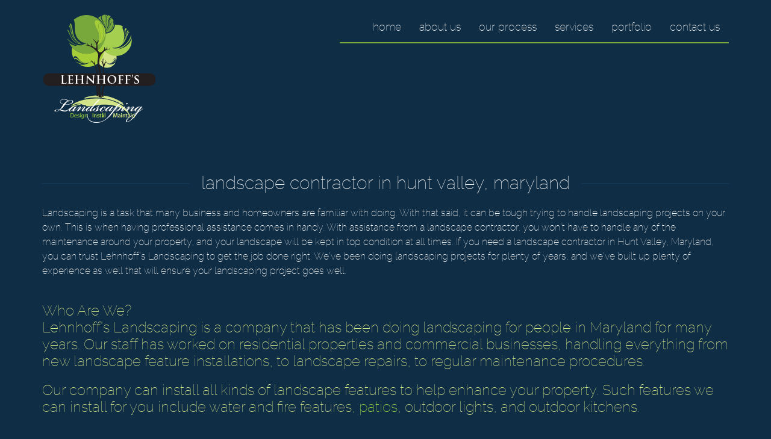

--- FILE ---
content_type: text/html; charset=UTF-8
request_url: https://www.lehnhoffslandscaping.com/landscape-contractor-in-hunt-valley-maryland/
body_size: 9738
content:

<!doctype html>
<html class="no-js" lang="en-US">
<head>
<link media="all" href="https://www.lehnhoffslandscaping.com/wp-content/cache/autoptimize/css/autoptimize_09ac879f941980fccd2a2f155f24c532.css" rel="stylesheet"><title>Landscape Contractor in Hunt Valley, Maryland - Lehnhoff&#039;s Landscaping</title>
<meta charset="utf-8" />

<meta http-equiv="x-ua-compatible" content="ie=edge" />

<meta name="viewport" content="width=device-width, initial-scale=1.0" />

<link rel="apple-touch-icon" sizes="180x180" href="https://www.lehnhoffslandscaping.com/wp-content/themes/awi/favicons/apple-touch-icon.png" />

<link rel="icon" type="image/png" sizes="32x32" href="https://www.lehnhoffslandscaping.com/wp-content/themes/awi/favicons/favicon-32x32.png" />

<link rel="icon" type="image/png" sizes="16x16" href="https://www.lehnhoffslandscaping.com/wp-content/themes/awi/favicons/favicon-16x16.png" /> 

<link rel="manifest" href="https://www.lehnhoffslandscaping.com/wp-content/themes/awi/favicons/site.webmanifest" />

<link rel="mask-icon" href="/safari-pinned-tab.svg" color="#78a83c" />

<meta name="msapplication-TileColor" content="#ffffff" />

<meta name="theme-color" content="#ffffff" />



<!-- Google tag (gtag.js) -->
<script async src="https://www.googletagmanager.com/gtag/js?id=G-1B3DBXTRPG"></script>
<script>
  window.dataLayer = window.dataLayer || [];
  function gtag(){dataLayer.push(arguments);}
  gtag('js', new Date());

  gtag('config', 'G-1B3DBXTRPG');
</script>
<meta name='robots' content='index, follow, max-image-preview:large, max-snippet:-1, max-video-preview:-1' />
	
	
	<!-- This site is optimized with the Yoast SEO plugin v25.9 - https://yoast.com/wordpress/plugins/seo/ -->
	<title>Landscape Contractor in Hunt Valley, Maryland - Lehnhoff&#039;s Landscaping</title>
	<meta name="description" content="If you need a landscape contractor in Hunt Valley, Maryland, you can trust Lehnhoff&#039;s Landscaping to get the job done right." />
	<link rel="canonical" href="https://www.lehnhoffslandscaping.com/landscape-contractor-in-hunt-valley-maryland/" />
	<meta property="og:locale" content="en_US" />
	<meta property="og:type" content="article" />
	<meta property="og:title" content="Landscape Contractor in Hunt Valley, Maryland - Lehnhoff&#039;s Landscaping" />
	<meta property="og:description" content="If you need a landscape contractor in Hunt Valley, Maryland, you can trust Lehnhoff&#039;s Landscaping to get the job done right." />
	<meta property="og:url" content="https://www.lehnhoffslandscaping.com/landscape-contractor-in-hunt-valley-maryland/" />
	<meta property="og:site_name" content="Lehnhoff&#039;s Landscaping" />
	<meta property="article:modified_time" content="2023-07-24T12:17:45+00:00" />
	<meta name="twitter:card" content="summary_large_image" />
	<script type="application/ld+json" class="yoast-schema-graph">{"@context":"https://schema.org","@graph":[{"@type":"WebPage","@id":"https://www.lehnhoffslandscaping.com/landscape-contractor-in-hunt-valley-maryland/","url":"https://www.lehnhoffslandscaping.com/landscape-contractor-in-hunt-valley-maryland/","name":"Landscape Contractor in Hunt Valley, Maryland - Lehnhoff&#039;s Landscaping","isPartOf":{"@id":"https://www.lehnhoffslandscaping.com/#website"},"datePublished":"2023-07-21T13:01:13+00:00","dateModified":"2023-07-24T12:17:45+00:00","description":"If you need a landscape contractor in Hunt Valley, Maryland, you can trust Lehnhoff&#039;s Landscaping to get the job done right.","breadcrumb":{"@id":"https://www.lehnhoffslandscaping.com/landscape-contractor-in-hunt-valley-maryland/#breadcrumb"},"inLanguage":"en-US","potentialAction":[{"@type":"ReadAction","target":["https://www.lehnhoffslandscaping.com/landscape-contractor-in-hunt-valley-maryland/"]}]},{"@type":"BreadcrumbList","@id":"https://www.lehnhoffslandscaping.com/landscape-contractor-in-hunt-valley-maryland/#breadcrumb","itemListElement":[{"@type":"ListItem","position":1,"name":"Home","item":"https://www.lehnhoffslandscaping.com/"},{"@type":"ListItem","position":2,"name":"Service Areas","item":"https://www.lehnhoffslandscaping.com/post_geo/"},{"@type":"ListItem","position":3,"name":"Landscape Contractor in Hunt Valley, Maryland"}]},{"@type":"WebSite","@id":"https://www.lehnhoffslandscaping.com/#website","url":"https://www.lehnhoffslandscaping.com/","name":"Lehnhoff&#039;s Landscaping","description":"","potentialAction":[{"@type":"SearchAction","target":{"@type":"EntryPoint","urlTemplate":"https://www.lehnhoffslandscaping.com/?s={search_term_string}"},"query-input":{"@type":"PropertyValueSpecification","valueRequired":true,"valueName":"search_term_string"}}],"inLanguage":"en-US"}]}</script>
	<!-- / Yoast SEO plugin. -->


<link rel="alternate" type="application/rss+xml" title="Lehnhoff&#039;s Landscaping &raquo; Feed" href="https://www.lehnhoffslandscaping.com/feed/" />
<link rel="alternate" type="application/rss+xml" title="Lehnhoff&#039;s Landscaping &raquo; Comments Feed" href="https://www.lehnhoffslandscaping.com/comments/feed/" />
<script type="text/javascript">
/* <![CDATA[ */
window._wpemojiSettings = {"baseUrl":"https:\/\/s.w.org\/images\/core\/emoji\/16.0.1\/72x72\/","ext":".png","svgUrl":"https:\/\/s.w.org\/images\/core\/emoji\/16.0.1\/svg\/","svgExt":".svg","source":{"concatemoji":"https:\/\/www.lehnhoffslandscaping.com\/wp-includes\/js\/wp-emoji-release.min.js"}};
/*! This file is auto-generated */
!function(s,n){var o,i,e;function c(e){try{var t={supportTests:e,timestamp:(new Date).valueOf()};sessionStorage.setItem(o,JSON.stringify(t))}catch(e){}}function p(e,t,n){e.clearRect(0,0,e.canvas.width,e.canvas.height),e.fillText(t,0,0);var t=new Uint32Array(e.getImageData(0,0,e.canvas.width,e.canvas.height).data),a=(e.clearRect(0,0,e.canvas.width,e.canvas.height),e.fillText(n,0,0),new Uint32Array(e.getImageData(0,0,e.canvas.width,e.canvas.height).data));return t.every(function(e,t){return e===a[t]})}function u(e,t){e.clearRect(0,0,e.canvas.width,e.canvas.height),e.fillText(t,0,0);for(var n=e.getImageData(16,16,1,1),a=0;a<n.data.length;a++)if(0!==n.data[a])return!1;return!0}function f(e,t,n,a){switch(t){case"flag":return n(e,"\ud83c\udff3\ufe0f\u200d\u26a7\ufe0f","\ud83c\udff3\ufe0f\u200b\u26a7\ufe0f")?!1:!n(e,"\ud83c\udde8\ud83c\uddf6","\ud83c\udde8\u200b\ud83c\uddf6")&&!n(e,"\ud83c\udff4\udb40\udc67\udb40\udc62\udb40\udc65\udb40\udc6e\udb40\udc67\udb40\udc7f","\ud83c\udff4\u200b\udb40\udc67\u200b\udb40\udc62\u200b\udb40\udc65\u200b\udb40\udc6e\u200b\udb40\udc67\u200b\udb40\udc7f");case"emoji":return!a(e,"\ud83e\udedf")}return!1}function g(e,t,n,a){var r="undefined"!=typeof WorkerGlobalScope&&self instanceof WorkerGlobalScope?new OffscreenCanvas(300,150):s.createElement("canvas"),o=r.getContext("2d",{willReadFrequently:!0}),i=(o.textBaseline="top",o.font="600 32px Arial",{});return e.forEach(function(e){i[e]=t(o,e,n,a)}),i}function t(e){var t=s.createElement("script");t.src=e,t.defer=!0,s.head.appendChild(t)}"undefined"!=typeof Promise&&(o="wpEmojiSettingsSupports",i=["flag","emoji"],n.supports={everything:!0,everythingExceptFlag:!0},e=new Promise(function(e){s.addEventListener("DOMContentLoaded",e,{once:!0})}),new Promise(function(t){var n=function(){try{var e=JSON.parse(sessionStorage.getItem(o));if("object"==typeof e&&"number"==typeof e.timestamp&&(new Date).valueOf()<e.timestamp+604800&&"object"==typeof e.supportTests)return e.supportTests}catch(e){}return null}();if(!n){if("undefined"!=typeof Worker&&"undefined"!=typeof OffscreenCanvas&&"undefined"!=typeof URL&&URL.createObjectURL&&"undefined"!=typeof Blob)try{var e="postMessage("+g.toString()+"("+[JSON.stringify(i),f.toString(),p.toString(),u.toString()].join(",")+"));",a=new Blob([e],{type:"text/javascript"}),r=new Worker(URL.createObjectURL(a),{name:"wpTestEmojiSupports"});return void(r.onmessage=function(e){c(n=e.data),r.terminate(),t(n)})}catch(e){}c(n=g(i,f,p,u))}t(n)}).then(function(e){for(var t in e)n.supports[t]=e[t],n.supports.everything=n.supports.everything&&n.supports[t],"flag"!==t&&(n.supports.everythingExceptFlag=n.supports.everythingExceptFlag&&n.supports[t]);n.supports.everythingExceptFlag=n.supports.everythingExceptFlag&&!n.supports.flag,n.DOMReady=!1,n.readyCallback=function(){n.DOMReady=!0}}).then(function(){return e}).then(function(){var e;n.supports.everything||(n.readyCallback(),(e=n.source||{}).concatemoji?t(e.concatemoji):e.wpemoji&&e.twemoji&&(t(e.twemoji),t(e.wpemoji)))}))}((window,document),window._wpemojiSettings);
/* ]]> */
</script>
<link rel="https://api.w.org/" href="https://www.lehnhoffslandscaping.com/wp-json/" /><link rel="EditURI" type="application/rsd+xml" title="RSD" href="https://www.lehnhoffslandscaping.com/xmlrpc.php?rsd" />

<link rel='shortlink' href='https://www.lehnhoffslandscaping.com/?p=1218' />
<link rel="alternate" title="oEmbed (JSON)" type="application/json+oembed" href="https://www.lehnhoffslandscaping.com/wp-json/oembed/1.0/embed?url=https%3A%2F%2Fwww.lehnhoffslandscaping.com%2Flandscape-contractor-in-hunt-valley-maryland%2F" />
<link rel="alternate" title="oEmbed (XML)" type="text/xml+oembed" href="https://www.lehnhoffslandscaping.com/wp-json/oembed/1.0/embed?url=https%3A%2F%2Fwww.lehnhoffslandscaping.com%2Flandscape-contractor-in-hunt-valley-maryland%2F&#038;format=xml" />
<script type="text/javascript">
(function(url){
	if(/(?:Chrome\/26\.0\.1410\.63 Safari\/537\.31|WordfenceTestMonBot)/.test(navigator.userAgent)){ return; }
	var addEvent = function(evt, handler) {
		if (window.addEventListener) {
			document.addEventListener(evt, handler, false);
		} else if (window.attachEvent) {
			document.attachEvent('on' + evt, handler);
		}
	};
	var removeEvent = function(evt, handler) {
		if (window.removeEventListener) {
			document.removeEventListener(evt, handler, false);
		} else if (window.detachEvent) {
			document.detachEvent('on' + evt, handler);
		}
	};
	var evts = 'contextmenu dblclick drag dragend dragenter dragleave dragover dragstart drop keydown keypress keyup mousedown mousemove mouseout mouseover mouseup mousewheel scroll'.split(' ');
	var logHuman = function() {
		if (window.wfLogHumanRan) { return; }
		window.wfLogHumanRan = true;
		var wfscr = document.createElement('script');
		wfscr.type = 'text/javascript';
		wfscr.async = true;
		wfscr.src = url + '&r=' + Math.random();
		(document.getElementsByTagName('head')[0]||document.getElementsByTagName('body')[0]).appendChild(wfscr);
		for (var i = 0; i < evts.length; i++) {
			removeEvent(evts[i], logHuman);
		}
	};
	for (var i = 0; i < evts.length; i++) {
		addEvent(evts[i], logHuman);
	}
})('//www.lehnhoffslandscaping.com/?wordfence_lh=1&hid=2FB5468DEF2D984D6D16C21861B064EC');
</script></head>
<body class="wp-singular post_geo-template-default single single-post_geo postid-1218 wp-theme-awi">
<!--[if lt IE 8]><p class="browserupgrade">You are using an <strong>outdated</strong> browser. Please <a href="http://browsehappy.com/">upgrade your browser</a> to improve your experience.</p><![endif]-->

<a href="#main-content" class="skip-nav">Skip Navigation</a>

<header class="header">
    <div class="container">
        <div class="header-wrap">
            <a href="https://www.lehnhoffslandscaping.com" class="logo-wrap">
                <img src="https://www.lehnhoffslandscaping.com/wp-content/themes/awi/img/lehnhoffs-landscaping-logo.png" class="logo" alt="Lehnhoffs" title="Lehnhoffs" width="195" height="189" />
            </a>
            <nav class="nav">
                <div class="container">
                    <div class="menu-main-nav-container"><ul id="menu-main-nav" class="awiNav"><li id="menu-item-12" class="menu-item menu-item-type-post_type menu-item-object-page menu-item-home menu-item-12"><a href="https://www.lehnhoffslandscaping.com/">Home</a></li>
<li id="menu-item-60" class="menu-item menu-item-type-post_type menu-item-object-page menu-item-has-children menu-item-60"><a href="https://www.lehnhoffslandscaping.com/about-us/">About Us</a>
<ul class="sub-menu">
	<li id="menu-item-190" class="menu-item menu-item-type-post_type menu-item-object-page menu-item-190"><a href="https://www.lehnhoffslandscaping.com/about-us/join-our-team/">Careers</a></li>
	<li id="menu-item-62" class="menu-item menu-item-type-post_type menu-item-object-page menu-item-62"><a href="https://www.lehnhoffslandscaping.com/about-us/freqently-asked-questions/">FAQs</a></li>
	<li id="menu-item-693" class="menu-item menu-item-type-post_type menu-item-object-page current_page_parent menu-item-693"><a href="https://www.lehnhoffslandscaping.com/blog/">Blog</a></li>
</ul>
</li>
<li id="menu-item-717" class="menu-item menu-item-type-post_type menu-item-object-page menu-item-717"><a href="https://www.lehnhoffslandscaping.com/our-process/">Our Process</a></li>
<li id="menu-item-1127" class="menu-item menu-item-type-post_type menu-item-object-page menu-item-1127"><a href="https://www.lehnhoffslandscaping.com/services/">Services</a></li>
<li id="menu-item-134" class="menu-item menu-item-type-post_type menu-item-object-page menu-item-134"><a href="https://www.lehnhoffslandscaping.com/portfolio/">Portfolio</a></li>
<li id="menu-item-133" class="menu-item menu-item-type-post_type menu-item-object-page menu-item-133"><a href="https://www.lehnhoffslandscaping.com/contact-us/">Contact Us</a></li>
</ul></div>                </div>
            </nav>
        </div>
    </div>
</header>



<main>
	<div class="container">
		<article>
		
								<div class="navigation clearfix">
						<div class="alignleft"><a href="https://www.lehnhoffslandscaping.com/landscaping-design-in-hunt-valley-maryland/" rel="prev">&laquo; Previous</a></div>
						<div class="alignright"><a href="https://www.lehnhoffslandscaping.com/retaining-walls-in-hunt-valley-maryland/" rel="next">Next &raquo;</a></div>
					</div>
				
				<div class="post-1218 post_geo type-post_geo status-publish hentry regions-hunt-valley-maryland" id="post-1218">
					<h1>Landscape Contractor in Hunt Valley, Maryland</h1>
					<div class="entry">
						<p class="postmetadata-postdate"><small>July 21, 2023</small></p>
						<p>Landscaping is a task that many business and homeowners are familiar with doing. With that said, it can be tough trying to handle landscaping projects on your own. This is when having professional assistance comes in handy. With assistance from a landscape contractor, you won’t have to handle any of the maintenance around your property, and your landscape will be kept in top condition at all times. If you need a landscape contractor in Hunt Valley, Maryland, you can trust Lehnhoff’s Landscaping to get the job done right. We’ve been doing landscaping projects for plenty of years, and we’ve built up plenty of experience as well that will ensure your landscaping project goes well.</p>
<h2>Who Are We?<br />
Lehnhoff’s Landscaping is a company that has been doing landscaping for people in Maryland for many years. Our staff has worked on residential properties and commercial businesses, handling everything from new landscape feature installations, to landscape repairs, to regular maintenance procedures.</p>
<p>Our company can install all kinds of landscape features to help enhance your property. Such features we can install for you include water and fire features, <a href="https://www.lehnhoffslandscaping.com/services/hardscape-features-and-construction/patios/">patios</a>, outdoor lights, and outdoor kitchens.</p>
<h2>Why Can You Trust a Landscape Contractor from Lehnhoff&#8217;s Landscaping?<br />
Our staff has proven to be highly trustworthy, and this is in part due to the thorough landscaping process we follow. Firstly, we’ll provide you with a free consultation. During this consultation, you tell us exactly what goals you’re hoping to achieve once your project is finished. Second, you get a proposal from our team. This proposal might have an initial design mapped out for you to review. When you’re done looking at the <a href="https://www.lehnhoffslandscaping.com/services/landscape-design/">design</a> and have decided you are satisfied with it, our team will start undergoing the process of bringing this design to life.</p>
<h2>We Have Some of the Best Landscaping Services in Maryland</h2>
<p>With the years we’ve spent doing landscaping for different clients and properties, we’ve come to learn what different people like and what approach will work best for your exact wants and needs. We listen attentively to what every client wants and make sure that your input is taken into account while we work. It’s this level of customer service that allows our company to give you an individualized level of care. When you work with the staff at Lehnhoff’s Landscaping, you are not treated as just another customer; you are treated with the highest level of care and respect.</p>
<h2>Contac Lehnhoff&#8217;s Landscaping to Turn Your Vision into a Reality</h2>
<p>At Lehnhoff Landscaping, we specialize in transforming your outdoor spaces into an extension of your home while simultaneously keeping the integrity of the property and surrounding areas. From initial contact to project completion, our team turns your vision into reality and personally walks you through the entire process, step by step. Every detail is addressed to ensure that you come away with a finished product that exceeds your expectations.</p>
<p>Visit our <a href="https://www.lehnhoffslandscaping.com/" target="_blank">website</a> to view our services, and follow us on <a href="https://www.facebook.com/LehnhoffsLandscaping/" target="_blank">Facebook</a>, <a href="https://twitter.com/Lehnhoffs" target="_blank">Twitter</a>, and <a href="https://www.flickr.com/photos/lehnhoffslandscaping/" target="_blank">Flickr</a>.</p>
												<p class="postmetadata alt">
							<small>
							<div class="postmetadata-taxonomy"><strong>Regions:</strong> <a href="https://www.lehnhoffslandscaping.com/regions/hunt-valley-maryland/">Hunt Valley, Maryland</a></div>							This entry was posted on Friday, July 21st, 2023 at 9:01 am.
														Both comments and pings are currently closed.
														</small></p>
					</div>
				</div>

				
			
		</article>
		

<aside>

	
		<div class="sidebar sidebar--dynamic">
			<ul>
				
		<li id="recent-posts-2" class="widget widget_recent_entries">
		<h3 class="widgettitle">Recent Posts</h3>
		<ul>
											<li>
					<a href="https://www.lehnhoffslandscaping.com/choosing-the-right-retaining-walls/">Choosing the Right Retaining Walls</a>
									</li>
											<li>
					<a href="https://www.lehnhoffslandscaping.com/reasons-to-invest-in-property-management-services/">Reasons to Invest in Property Management Services</a>
									</li>
											<li>
					<a href="https://www.lehnhoffslandscaping.com/find-a-landscape-contractor-with-these-qualities/">Find a Landscape Contractor with These Qualities</a>
									</li>
											<li>
					<a href="https://www.lehnhoffslandscaping.com/why-you-should-hire-commercial-snow-removal-services/">Why You Should Hire Commercial Snow Removal Services</a>
									</li>
											<li>
					<a href="https://www.lehnhoffslandscaping.com/how-do-i-choose-a-landscape-contractor/">How Do I Choose a Landscape Contractor?</a>
									</li>
					</ul>

		</li>
<li id="categories-2" class="widget widget_categories"><h3 class="widgettitle">Categories</h3><form action="https://www.lehnhoffslandscaping.com" method="get"><label class="screen-reader-text" for="cat">Categories</label><select  name='cat' id='cat' class='postform'>
	<option value='-1'>Select Category</option>
	<option class="level-0" value="252">Blog</option>
	<option class="level-0" value="375">Bulk Materials Delivery</option>
	<option class="level-0" value="134">Commercial Landscaping</option>
	<option class="level-0" value="114">Curb Appeal Maryland</option>
	<option class="level-0" value="3">Design &amp; Installation Services</option>
	<option class="level-0" value="261">Dumpster Rentals</option>
	<option class="level-0" value="358">Fill Dirt Delivery</option>
	<option class="level-0" value="288">firewood delivery in Columbia</option>
	<option class="level-0" value="6">General Questions</option>
	<option class="level-0" value="32">Hardscaping in Maryland</option>
	<option class="level-0" value="88">Inspiring Landscapes in Maryland</option>
	<option class="level-0" value="5">Irrigation &amp; Lighting Services</option>
	<option class="level-0" value="132">Landscape Design</option>
	<option class="level-0" value="21">Landscape Ideas in Maryland</option>
	<option class="level-0" value="42">Landscaping Services in Maryland</option>
	<option class="level-0" value="35">Landscaping Tips in Maryland</option>
	<option class="level-0" value="36">Landscaping Trends in Maryland</option>
	<option class="level-0" value="156">Lawn Care</option>
	<option class="level-0" value="49">Lehnhoff&#8217;s Landscaping News</option>
	<option class="level-0" value="99">Maintenance Packages</option>
	<option class="level-0" value="4">Maintenance Plans &amp; Services</option>
	<option class="level-0" value="317">Masonry and Concrete Sand</option>
	<option class="level-0" value="306">Mixed Hardwood Firewood</option>
	<option class="level-0" value="300">Mulch Delivery in Maryland</option>
	<option class="level-0" value="258">Outdoor Carpentry</option>
	<option class="level-0" value="161">Outdoor Fireplace</option>
	<option class="level-0" value="339">Outdoor Fires</option>
	<option class="level-0" value="7">Outdoor Fountain Design &amp; Construction</option>
	<option class="level-0" value="381">Outdoor Kitchens</option>
	<option class="level-0" value="149">Outdoor Lighting</option>
	<option class="level-0" value="281">outdoor lighting in Clarksville</option>
	<option class="level-0" value="298">outdoor lighting in Hunt Valley</option>
	<option class="level-0" value="301">Outdoor lighting in Kingsville</option>
	<option class="level-0" value="192">Paver Patio</option>
	<option class="level-0" value="280">ponds</option>
	<option class="level-0" value="38">Professional Landscape Design in Maryland</option>
	<option class="level-0" value="142">residential landscape maintenance</option>
	<option class="level-0" value="333">Roll-Off Containers</option>
	<option class="level-0" value="253">Snow Removal</option>
	<option class="level-0" value="292">Soil Delivery in Maryland</option>
	<option class="level-0" value="295">Stone Delivery in Maryland</option>
	<option class="level-0" value="382">Supply Yard</option>
	<option class="level-0" value="1">Uncategorized</option>
	<option class="level-0" value="115">Vegetable Gardens in Maryland</option>
	<option class="level-0" value="106">Water Features in Maryland</option>
	<option class="level-0" value="124">Winter Landscapes in Maryland</option>
</select>
</form><script type="text/javascript">
/* <![CDATA[ */

(function() {
	var dropdown = document.getElementById( "cat" );
	function onCatChange() {
		if ( dropdown.options[ dropdown.selectedIndex ].value > 0 ) {
			dropdown.parentNode.submit();
		}
	}
	dropdown.onchange = onCatChange;
})();

/* ]]> */
</script>
</li>
<li id="archives-2" class="widget widget_archive"><h3 class="widgettitle">Archives</h3>		<label class="screen-reader-text" for="archives-dropdown-2">Archives</label>
		<select id="archives-dropdown-2" name="archive-dropdown">
			
			<option value="">Select Month</option>
				<option value='https://www.lehnhoffslandscaping.com/2020/01/'> January 2020 </option>
	<option value='https://www.lehnhoffslandscaping.com/2019/12/'> December 2019 </option>
	<option value='https://www.lehnhoffslandscaping.com/2019/11/'> November 2019 </option>
	<option value='https://www.lehnhoffslandscaping.com/2019/10/'> October 2019 </option>
	<option value='https://www.lehnhoffslandscaping.com/2019/09/'> September 2019 </option>
	<option value='https://www.lehnhoffslandscaping.com/2019/08/'> August 2019 </option>
	<option value='https://www.lehnhoffslandscaping.com/2019/07/'> July 2019 </option>
	<option value='https://www.lehnhoffslandscaping.com/2019/06/'> June 2019 </option>
	<option value='https://www.lehnhoffslandscaping.com/2019/05/'> May 2019 </option>
	<option value='https://www.lehnhoffslandscaping.com/2019/04/'> April 2019 </option>
	<option value='https://www.lehnhoffslandscaping.com/2019/03/'> March 2019 </option>
	<option value='https://www.lehnhoffslandscaping.com/2019/02/'> February 2019 </option>
	<option value='https://www.lehnhoffslandscaping.com/2019/01/'> January 2019 </option>
	<option value='https://www.lehnhoffslandscaping.com/2018/12/'> December 2018 </option>
	<option value='https://www.lehnhoffslandscaping.com/2018/11/'> November 2018 </option>
	<option value='https://www.lehnhoffslandscaping.com/2018/10/'> October 2018 </option>
	<option value='https://www.lehnhoffslandscaping.com/2018/09/'> September 2018 </option>
	<option value='https://www.lehnhoffslandscaping.com/2018/08/'> August 2018 </option>
	<option value='https://www.lehnhoffslandscaping.com/2018/07/'> July 2018 </option>
	<option value='https://www.lehnhoffslandscaping.com/2018/06/'> June 2018 </option>
	<option value='https://www.lehnhoffslandscaping.com/2018/05/'> May 2018 </option>
	<option value='https://www.lehnhoffslandscaping.com/2018/04/'> April 2018 </option>
	<option value='https://www.lehnhoffslandscaping.com/2018/03/'> March 2018 </option>
	<option value='https://www.lehnhoffslandscaping.com/2018/02/'> February 2018 </option>
	<option value='https://www.lehnhoffslandscaping.com/2018/01/'> January 2018 </option>
	<option value='https://www.lehnhoffslandscaping.com/2017/12/'> December 2017 </option>
	<option value='https://www.lehnhoffslandscaping.com/2017/11/'> November 2017 </option>
	<option value='https://www.lehnhoffslandscaping.com/2017/10/'> October 2017 </option>
	<option value='https://www.lehnhoffslandscaping.com/2017/09/'> September 2017 </option>
	<option value='https://www.lehnhoffslandscaping.com/2017/08/'> August 2017 </option>
	<option value='https://www.lehnhoffslandscaping.com/2017/07/'> July 2017 </option>
	<option value='https://www.lehnhoffslandscaping.com/2017/06/'> June 2017 </option>
	<option value='https://www.lehnhoffslandscaping.com/2017/05/'> May 2017 </option>
	<option value='https://www.lehnhoffslandscaping.com/2017/04/'> April 2017 </option>
	<option value='https://www.lehnhoffslandscaping.com/2017/03/'> March 2017 </option>
	<option value='https://www.lehnhoffslandscaping.com/2017/02/'> February 2017 </option>
	<option value='https://www.lehnhoffslandscaping.com/2017/01/'> January 2017 </option>
	<option value='https://www.lehnhoffslandscaping.com/2016/12/'> December 2016 </option>
	<option value='https://www.lehnhoffslandscaping.com/2016/11/'> November 2016 </option>
	<option value='https://www.lehnhoffslandscaping.com/2016/10/'> October 2016 </option>
	<option value='https://www.lehnhoffslandscaping.com/2016/09/'> September 2016 </option>
	<option value='https://www.lehnhoffslandscaping.com/2016/08/'> August 2016 </option>
	<option value='https://www.lehnhoffslandscaping.com/2016/07/'> July 2016 </option>
	<option value='https://www.lehnhoffslandscaping.com/2016/06/'> June 2016 </option>
	<option value='https://www.lehnhoffslandscaping.com/2016/05/'> May 2016 </option>
	<option value='https://www.lehnhoffslandscaping.com/2016/04/'> April 2016 </option>
	<option value='https://www.lehnhoffslandscaping.com/2016/03/'> March 2016 </option>
	<option value='https://www.lehnhoffslandscaping.com/2016/02/'> February 2016 </option>
	<option value='https://www.lehnhoffslandscaping.com/2016/01/'> January 2016 </option>
	<option value='https://www.lehnhoffslandscaping.com/2015/12/'> December 2015 </option>
	<option value='https://www.lehnhoffslandscaping.com/2015/11/'> November 2015 </option>
	<option value='https://www.lehnhoffslandscaping.com/2015/10/'> October 2015 </option>
	<option value='https://www.lehnhoffslandscaping.com/2015/09/'> September 2015 </option>
	<option value='https://www.lehnhoffslandscaping.com/2015/08/'> August 2015 </option>
	<option value='https://www.lehnhoffslandscaping.com/2015/07/'> July 2015 </option>
	<option value='https://www.lehnhoffslandscaping.com/2015/06/'> June 2015 </option>
	<option value='https://www.lehnhoffslandscaping.com/2015/05/'> May 2015 </option>
	<option value='https://www.lehnhoffslandscaping.com/2015/04/'> April 2015 </option>
	<option value='https://www.lehnhoffslandscaping.com/2015/03/'> March 2015 </option>
	<option value='https://www.lehnhoffslandscaping.com/2015/02/'> February 2015 </option>
	<option value='https://www.lehnhoffslandscaping.com/2015/01/'> January 2015 </option>
	<option value='https://www.lehnhoffslandscaping.com/2014/12/'> December 2014 </option>
	<option value='https://www.lehnhoffslandscaping.com/2014/11/'> November 2014 </option>
	<option value='https://www.lehnhoffslandscaping.com/2014/10/'> October 2014 </option>
	<option value='https://www.lehnhoffslandscaping.com/2014/09/'> September 2014 </option>
	<option value='https://www.lehnhoffslandscaping.com/2014/08/'> August 2014 </option>
	<option value='https://www.lehnhoffslandscaping.com/2014/07/'> July 2014 </option>
	<option value='https://www.lehnhoffslandscaping.com/2014/06/'> June 2014 </option>
	<option value='https://www.lehnhoffslandscaping.com/2014/05/'> May 2014 </option>
	<option value='https://www.lehnhoffslandscaping.com/2014/04/'> April 2014 </option>
	<option value='https://www.lehnhoffslandscaping.com/2014/03/'> March 2014 </option>
	<option value='https://www.lehnhoffslandscaping.com/2014/02/'> February 2014 </option>
	<option value='https://www.lehnhoffslandscaping.com/2014/01/'> January 2014 </option>
	<option value='https://www.lehnhoffslandscaping.com/2013/12/'> December 2013 </option>
	<option value='https://www.lehnhoffslandscaping.com/2013/11/'> November 2013 </option>
	<option value='https://www.lehnhoffslandscaping.com/2013/10/'> October 2013 </option>
	<option value='https://www.lehnhoffslandscaping.com/2013/09/'> September 2013 </option>
	<option value='https://www.lehnhoffslandscaping.com/2013/08/'> August 2013 </option>
	<option value='https://www.lehnhoffslandscaping.com/2013/07/'> July 2013 </option>
	<option value='https://www.lehnhoffslandscaping.com/2013/06/'> June 2013 </option>
	<option value='https://www.lehnhoffslandscaping.com/2013/05/'> May 2013 </option>
	<option value='https://www.lehnhoffslandscaping.com/2013/04/'> April 2013 </option>
	<option value='https://www.lehnhoffslandscaping.com/2013/03/'> March 2013 </option>
	<option value='https://www.lehnhoffslandscaping.com/2013/02/'> February 2013 </option>
	<option value='https://www.lehnhoffslandscaping.com/2013/01/'> January 2013 </option>
	<option value='https://www.lehnhoffslandscaping.com/2012/11/'> November 2012 </option>
	<option value='https://www.lehnhoffslandscaping.com/2012/09/'> September 2012 </option>
	<option value='https://www.lehnhoffslandscaping.com/2012/08/'> August 2012 </option>
	<option value='https://www.lehnhoffslandscaping.com/2012/07/'> July 2012 </option>
	<option value='https://www.lehnhoffslandscaping.com/2012/05/'> May 2012 </option>
	<option value='https://www.lehnhoffslandscaping.com/2012/04/'> April 2012 </option>

		</select>

			<script type="text/javascript">
/* <![CDATA[ */

(function() {
	var dropdown = document.getElementById( "archives-dropdown-2" );
	function onSelectChange() {
		if ( dropdown.options[ dropdown.selectedIndex ].value !== '' ) {
			document.location.href = this.options[ this.selectedIndex ].value;
		}
	}
	dropdown.onchange = onSelectChange;
})();

/* ]]> */
</script>
</li>
			</ul>
		</div>

	
	
</aside>	</div>
</main>


<footer class="footer">
    <div class="container">
        <ul class="info clearfix list--unstyled">
            <li>
                <svg class="icon icon-pinpoint"><use xlink:href="https://www.lehnhoffslandscaping.com/wp-content/themes/awi/img/icons.svg#icon-pinpoint"></use></svg>
                <p><a href="https://goo.gl/maps/ZEHW6RaqcZkZrVhA6" target="_blank">11116 Red Lion Road, White Marsh, MD 21162</a></p>
            </li>
            <li>
                <svg class="icon icon-phone"><use xlink:href="https://www.lehnhoffslandscaping.com/wp-content/themes/awi/img/icons.svg#icon-phone"></use></svg>
                <p><a href="tel:443-921-5789">443-921-5789</a></p>
            </li>
            <li>
                <svg class="icon icon-envelope"><use xlink:href="https://www.lehnhoffslandscaping.com/wp-content/themes/awi/img/icons.svg#icon-envelope"></use></svg>
                <p><a href="mailto:&#105;&#110;&#102;o&#64;&#108;&#101;h&#110;&#104;&#111;ff&#115;.com">i&#110;fo&#64;lehn&#104;offs&#46;&#99;&#111;&#109;</a></p>
            </li>
            <ul class="social-media list--unstyled clearfix">
                <li><a href="//www.facebook.com/LehnhoffsLandscaping/" target="_blank"><svg class="icon icon-facebook"><use xlink:href="https://www.lehnhoffslandscaping.com/wp-content/themes/awi/img/icons.svg#icon-facebook"></use></svg></a></li>
                <li><a href="//twitter.com/Lehnhoffs" target="_blank"><svg class="icon icon-twitter"><use xlink:href="https://www.lehnhoffslandscaping.com/wp-content/themes/awi/img/icons.svg#icon-twitter"></use></svg></a></li>
                <li><a href="//www.flickr.com/photos/lehnhoffslandscaping/" target="_blank"><svg class="icon icon-flickr"><use xlink:href="https://www.lehnhoffslandscaping.com/wp-content/themes/awi/img/icons.svg#icon-flickr"></use></svg></a></li>
                <li><a href="https://www.lehnhoffslandscaping.com/blog/" target="_blank"><svg class="icon icon-feed"><use xlink:href="https://www.lehnhoffslandscaping.com/wp-content/themes/awi/img/icons.svg#icon-feed"></use></svg></a></li>
            </ul>
        </ul>
        <ul class="copyright">
            <li>&copy; 2026 Lehnhoff's Landscaping </li>
            <li>All Rights Reserved</li>
            <li>Website Design &amp; Marketing provided by <a href="//www.advp.com" target="_blank">Adventure Web Interactive</a></li>
			<li><a href="https://www.lehnhoffslandscaping.com/service-areas/">Service Areas</a></li>
        </ul>
        <p>Baltimore (MD) based landscaping contractor offers hardscapes, ponds, pools &amp; landscaping design, installation &amp; maintenance at Lehnhoff's Landscaping. Serving Baltimore, Baltimore County, Harford County, Baltimore City, Roland Park, Hunt Valley, Lutherville, Hunt Valley, Cockeysville, Monkton, Glyndon, Towson, Kingsville, Fallston, Forest Hill, White Marsh, Bel Air, Perry Hall, Nottingham and surrounding areas. MHIC 102555</p>				<ul class="service-links">			<li><a href="https://www.lehnhoffslandscaping.com/services/landscape-design/">Landscape Design</a></li>			<li><a href="https://www.lehnhoffslandscaping.com/services/landscape-elements/">Landscape Elements</a></li>			<li><a href="https://www.lehnhoffslandscaping.com/services/hardscape-features-and-construction/">Hardscape Construction</a></li>			<li><a href="https://www.lehnhoffslandscaping.com/services/water-features/">Water Features</a></li>			<li><a href="https://www.lehnhoffslandscaping.com/services/outdoor-lighting/">Outdoor Lighting</a></li>			<li><a href="https://www.lehnhoffslandscaping.com/services/landscape-maintenance/">Landscape Maintenance</a></li>			<li><a href="https://www.lehnhoffslandscaping.com/services/commercial-property-management-services/">Residential Property Management</a></li>			<li><a href="https://www.lehnhoffslandscaping.com/services/residential-property-management-services/">Commercial Property Management</a></li>			<li><a href="https://www.lehnhoffslandscaping.com/services/excavation-grading-and-sitework/">Excavation &amp; Grading</a></li>		</ul>		
    </div>
</footer>
<script>
  (function(i,s,o,g,r,a,m){i['GoogleAnalyticsObject']=r;i[r]=i[r]||function(){
  (i[r].q=i[r].q||[]).push(arguments)},i[r].l=1*new Date();a=s.createElement(o),
  m=s.getElementsByTagName(o)[0];a.async=1;a.src=g;m.parentNode.insertBefore(a,m)
  })(window,document,'script','//www.google-analytics.com/analytics.js','ga');

  ga('create', 'UA-XXXX-Y', 'auto');
  ga('send', 'pageview');
</script>

<script>
  // Phone call event tracking
  function getParentAnchor(el, tag) {
    while (el.parentNode) {
      el = el.parentNode;
      if (el.tagName === tag) {
        var alpha = el.nodeName;
        var bravo = el.href;
        return [alpha, bravo];
      }
    }
    return ['', ''];
  }

  var body = document.querySelector("body");

  body.addEventListener("click", function(e) {
    var targetTag = e.target.nodeName;
    var targetHref = e.target.href;

    if (targetTag !== "A") {
      targetTag = getParentAnchor(e.target, "A")[0];
      targetHref = getParentAnchor(e.target, "A")[1];
    }

    if (targetTag === "A" && targetHref.search("tel") === 0) {
      // e.preventDefault();
      var phoneNum = targetHref.replace("tel:", "");
      ga("send", "event", phoneNum, "call", {
        hitCallback: function() {
          window.location = 'tel:' + phoneNum;
        }
      });
    }
  });
</script>
<script type="text/javascript" src="https://www.lehnhoffslandscaping.com/wp-includes/js/dist/hooks.min.js" id="wp-hooks-js"></script>
<script type="text/javascript" src="https://www.lehnhoffslandscaping.com/wp-includes/js/dist/i18n.min.js" id="wp-i18n-js"></script>
<script type="text/javascript" id="wp-i18n-js-after">
/* <![CDATA[ */
wp.i18n.setLocaleData( { 'text direction\u0004ltr': [ 'ltr' ] } );
/* ]]> */
</script>
<script type="text/javascript" src="https://www.lehnhoffslandscaping.com/wp-content/plugins/contact-form-7/includes/swv/js/index.js" id="swv-js"></script>
<script type="text/javascript" id="contact-form-7-js-before">
/* <![CDATA[ */
var wpcf7 = {
    "api": {
        "root": "https:\/\/www.lehnhoffslandscaping.com\/wp-json\/",
        "namespace": "contact-form-7\/v1"
    },
    "cached": 1
};
/* ]]> */
</script>
<script type="text/javascript" src="https://www.lehnhoffslandscaping.com/wp-content/plugins/contact-form-7/includes/js/index.js" id="contact-form-7-js"></script>
<script type="text/javascript" src="https://www.lehnhoffslandscaping.com/wp-includes/js/jquery/jquery.min.js" id="jquery-core-js"></script>
<script type="text/javascript" src="https://www.lehnhoffslandscaping.com/wp-includes/js/jquery/jquery-migrate.min.js" id="jquery-migrate-js"></script>
<script type="text/javascript" src="https://www.lehnhoffslandscaping.com/wp-content/plugins/html5-responsive-faq/js/hrf-script.js" id="html5-responsive-faq-js"></script>
<script type="text/javascript" src="https://www.lehnhoffslandscaping.com/wp-content/themes/awi/js/modernizr-2.2.min.js" id="modernizr-js"></script>
<script type="text/javascript" src="https://www.lehnhoffslandscaping.com/wp-content/themes/awi/js/svgxuse.min.js" id="svgxuse-js"></script>
<script type="text/javascript" src="https://www.lehnhoffslandscaping.com/wp-content/themes/awi/js/awiNav-1.2.1.js" id="awiNav-js"></script>
<script type="text/javascript" src="https://www.lehnhoffslandscaping.com/wp-content/themes/awi/js/wow.min.js" id="wow-js"></script>
<script type="text/javascript" src="https://www.lehnhoffslandscaping.com/wp-content/themes/awi/js/parallax-1.2.js" id="parallax-js"></script>
<script type="text/javascript" src="https://www.lehnhoffslandscaping.com/wp-content/themes/awi/js/fontfaceobserver.js" id="fontfaceobserver-js"></script>
<script type="text/javascript" src="https://www.lehnhoffslandscaping.com/wp-content/themes/awi/js/fontloader.js" id="fontloader-js"></script>
<script type="text/javascript" src="https://www.lehnhoffslandscaping.com/wp-content/themes/awi/js/slick.min.js" id="slick-js"></script>
<script type="text/javascript" src="https://www.lehnhoffslandscaping.com/wp-content/themes/awi/js/magnific-popup.min.js" id="magnific-js"></script>













<script type="speculationrules">
{"prefetch":[{"source":"document","where":{"and":[{"href_matches":"\/*"},{"not":{"href_matches":["\/wp-*.php","\/wp-admin\/*","\/wp-content\/uploads\/*","\/wp-content\/*","\/wp-content\/plugins\/*","\/wp-content\/themes\/awi\/*","\/*\\?(.+)"]}},{"not":{"selector_matches":"a[rel~=\"nofollow\"]"}},{"not":{"selector_matches":".no-prefetch, .no-prefetch a"}}]},"eagerness":"conservative"}]}
</script>

	<script>
		new WOW().init();	  	
	</script>

	</body>
</html>